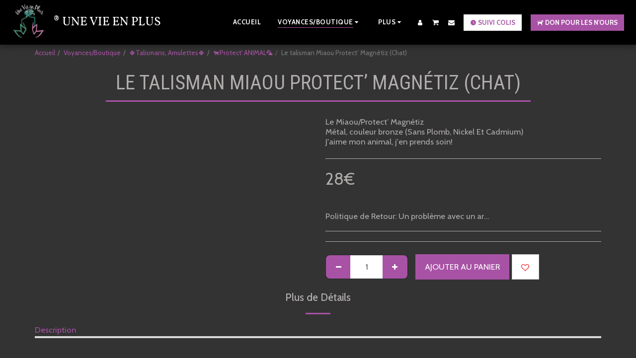

--- FILE ---
content_type: image/svg+xml
request_url: https://images.cdn-files-a.com/ready_uploads/svg/star.svg?v=3
body_size: 48
content:
<svg version="1.1" xmlns="http://www.w3.org/2000/svg" width="475" height="512" viewBox="0 0 475 512"><title>star</title><path d="M475.428 184.857c0 5.143-3.714 10-7.428 13.714l-103.714 101.143 24.572 142.857c0.286 2 0.286 3.714 0.286 5.714 0 7.428-3.428 14.286-11.714 14.286-4 0-8-1.428-11.428-3.428l-128.286-67.428-128.286 67.428c-3.715 2-7.428 3.428-11.428 3.428-8.285 0-12-6.857-12-14.286 0-2 0.285-3.714 0.572-5.714l24.572-142.857-104-101.143c-3.429-3.714-7.143-8.571-7.143-13.714 0-8.571 8.857-12 16-13.143l143.428-20.857 64.286-130c2.571-5.428 7.428-11.714 14-11.714s11.428 6.286 14 11.714l64.286 130 143.429 20.857c6.857 1.143 16 4.572 16 13.143z"></path></svg>

--- FILE ---
content_type: image/svg+xml
request_url: https://images.cdn-files-a.com/ready_uploads/svg/ic_watch_later_48px5f22b4c6043ea.svg?v=3
body_size: -68
content:
<svg xmlns="http://www.w3.org/2000/svg" width="48" height="48" viewBox="0 0 48 48">
    <g class="nc-icon-wrapper" stroke="none" fill="#111111">
        <path d="M23.98 4C12.94 4 4 12.96 4 24s8.94 20 19.98 20C35.04 44 44 35.04 44 24S35.04 4 23.98 4zm8.52 28.3L22 26V14h3v10.5l9 5.34-1.5 2.46z"></path>
    </g>
</svg>